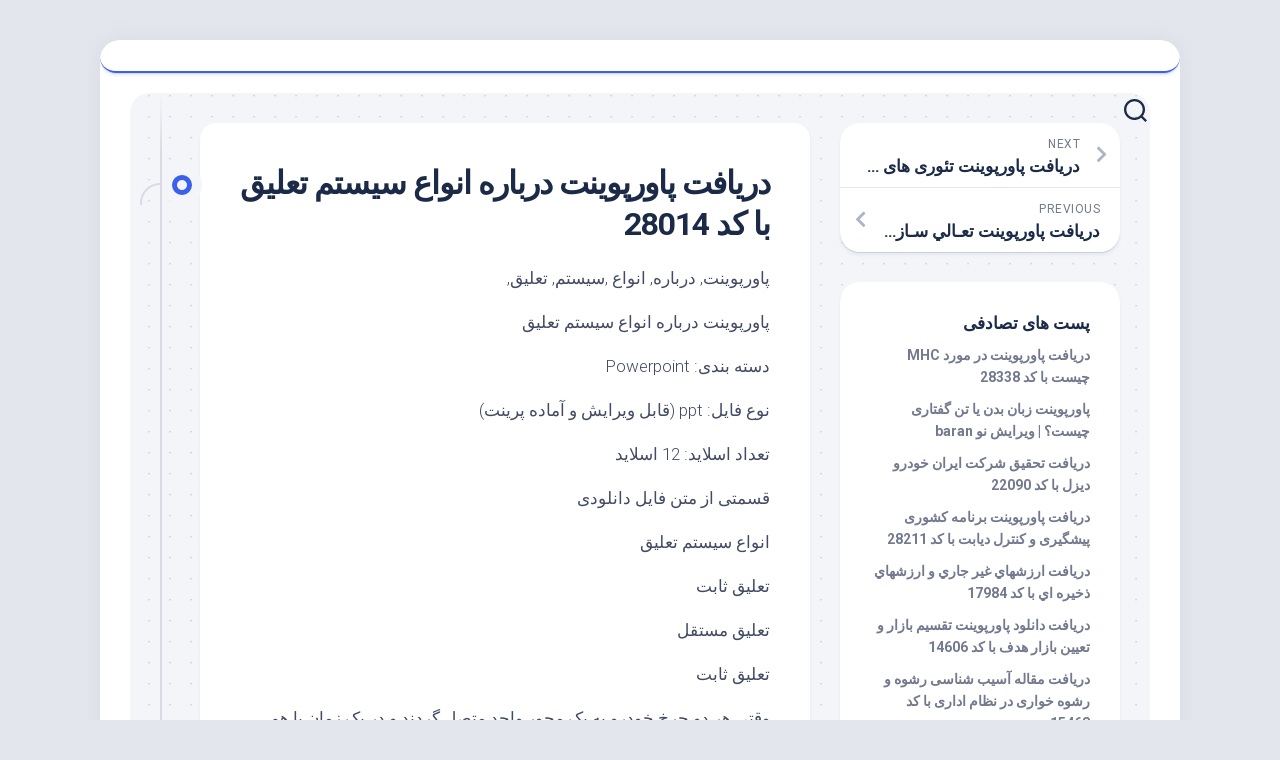

--- FILE ---
content_type: text/html; charset=UTF-8
request_url: https://baran.karwanlink.ir/%D8%AF%D8%B1%DB%8C%D8%A7%D9%81%D8%AA-%D9%BE%D8%A7%D9%88%D8%B1%D9%BE%D9%88%DB%8C%D9%86%D8%AA-%D8%AF%D8%B1%D8%A8%D8%A7%D8%B1%D9%87-%D8%A7%D9%86%D9%88%D8%A7%D8%B9-%D8%B3%DB%8C%D8%B3%D8%AA%D9%85-%D8%AA/2219/bar
body_size: 11589
content:
<!DOCTYPE html> 
<html class="no-js" dir="rtl" lang="fa-IR">

<head>
	<meta charset="UTF-8">
	<meta name="viewport" content="width=device-width, initial-scale=1.0">
	<link rel="profile" href="https://gmpg.org/xfn/11">
		<link rel="pingback" href="https://baran.karwanlink.ir/xmlrpc.php">
		
	<title>دریافت پاورپوینت درباره انواع سیستم تعلیق با کد 28014</title>
<meta name='robots' content='max-image-preview:large' />
<script>document.documentElement.className = document.documentElement.className.replace("no-js","js");</script>
<link rel='dns-prefetch' href='//fonts.googleapis.com' />
<link rel="alternate" type="application/rss+xml" title=" &raquo; خوراک" href="https://baran.karwanlink.ir/feed" />
<link rel="alternate" type="application/rss+xml" title=" &raquo; خوراک دیدگاه‌ها" href="https://baran.karwanlink.ir/comments/feed" />
<link rel="alternate" type="application/rss+xml" title=" &raquo; دریافت پاورپوینت درباره انواع سیستم تعلیق با کد 28014 خوراک دیدگاه‌ها" href="https://baran.karwanlink.ir/%d8%af%d8%b1%db%8c%d8%a7%d9%81%d8%aa-%d9%be%d8%a7%d9%88%d8%b1%d9%be%d9%88%db%8c%d9%86%d8%aa-%d8%af%d8%b1%d8%a8%d8%a7%d8%b1%d9%87-%d8%a7%d9%86%d9%88%d8%a7%d8%b9-%d8%b3%db%8c%d8%b3%d8%aa%d9%85-%d8%aa/2219/bar/feed" />
<link rel="alternate" title="oEmbed (JSON)" type="application/json+oembed" href="https://baran.karwanlink.ir/wp-json/oembed/1.0/embed?url=https%3A%2F%2Fbaran.karwanlink.ir%2F%25d8%25af%25d8%25b1%25db%258c%25d8%25a7%25d9%2581%25d8%25aa-%25d9%25be%25d8%25a7%25d9%2588%25d8%25b1%25d9%25be%25d9%2588%25db%258c%25d9%2586%25d8%25aa-%25d8%25af%25d8%25b1%25d8%25a8%25d8%25a7%25d8%25b1%25d9%2587-%25d8%25a7%25d9%2586%25d9%2588%25d8%25a7%25d8%25b9-%25d8%25b3%25db%258c%25d8%25b3%25d8%25aa%25d9%2585-%25d8%25aa%2F2219%2Fbar" />
<link rel="alternate" title="oEmbed (XML)" type="text/xml+oembed" href="https://baran.karwanlink.ir/wp-json/oembed/1.0/embed?url=https%3A%2F%2Fbaran.karwanlink.ir%2F%25d8%25af%25d8%25b1%25db%258c%25d8%25a7%25d9%2581%25d8%25aa-%25d9%25be%25d8%25a7%25d9%2588%25d8%25b1%25d9%25be%25d9%2588%25db%258c%25d9%2586%25d8%25aa-%25d8%25af%25d8%25b1%25d8%25a8%25d8%25a7%25d8%25b1%25d9%2587-%25d8%25a7%25d9%2586%25d9%2588%25d8%25a7%25d8%25b9-%25d8%25b3%25db%258c%25d8%25b3%25d8%25aa%25d9%2585-%25d8%25aa%2F2219%2Fbar&#038;format=xml" />
<style id='wp-img-auto-sizes-contain-inline-css' type='text/css'>
img:is([sizes=auto i],[sizes^="auto," i]){contain-intrinsic-size:3000px 1500px}
/*# sourceURL=wp-img-auto-sizes-contain-inline-css */
</style>
<style id='wp-emoji-styles-inline-css' type='text/css'>

	img.wp-smiley, img.emoji {
		display: inline !important;
		border: none !important;
		box-shadow: none !important;
		height: 1em !important;
		width: 1em !important;
		margin: 0 0.07em !important;
		vertical-align: -0.1em !important;
		background: none !important;
		padding: 0 !important;
	}
/*# sourceURL=wp-emoji-styles-inline-css */
</style>
<style id='wp-block-library-inline-css' type='text/css'>
:root{--wp-block-synced-color:#7a00df;--wp-block-synced-color--rgb:122,0,223;--wp-bound-block-color:var(--wp-block-synced-color);--wp-editor-canvas-background:#ddd;--wp-admin-theme-color:#007cba;--wp-admin-theme-color--rgb:0,124,186;--wp-admin-theme-color-darker-10:#006ba1;--wp-admin-theme-color-darker-10--rgb:0,107,160.5;--wp-admin-theme-color-darker-20:#005a87;--wp-admin-theme-color-darker-20--rgb:0,90,135;--wp-admin-border-width-focus:2px}@media (min-resolution:192dpi){:root{--wp-admin-border-width-focus:1.5px}}.wp-element-button{cursor:pointer}:root .has-very-light-gray-background-color{background-color:#eee}:root .has-very-dark-gray-background-color{background-color:#313131}:root .has-very-light-gray-color{color:#eee}:root .has-very-dark-gray-color{color:#313131}:root .has-vivid-green-cyan-to-vivid-cyan-blue-gradient-background{background:linear-gradient(135deg,#00d084,#0693e3)}:root .has-purple-crush-gradient-background{background:linear-gradient(135deg,#34e2e4,#4721fb 50%,#ab1dfe)}:root .has-hazy-dawn-gradient-background{background:linear-gradient(135deg,#faaca8,#dad0ec)}:root .has-subdued-olive-gradient-background{background:linear-gradient(135deg,#fafae1,#67a671)}:root .has-atomic-cream-gradient-background{background:linear-gradient(135deg,#fdd79a,#004a59)}:root .has-nightshade-gradient-background{background:linear-gradient(135deg,#330968,#31cdcf)}:root .has-midnight-gradient-background{background:linear-gradient(135deg,#020381,#2874fc)}:root{--wp--preset--font-size--normal:16px;--wp--preset--font-size--huge:42px}.has-regular-font-size{font-size:1em}.has-larger-font-size{font-size:2.625em}.has-normal-font-size{font-size:var(--wp--preset--font-size--normal)}.has-huge-font-size{font-size:var(--wp--preset--font-size--huge)}.has-text-align-center{text-align:center}.has-text-align-left{text-align:left}.has-text-align-right{text-align:right}.has-fit-text{white-space:nowrap!important}#end-resizable-editor-section{display:none}.aligncenter{clear:both}.items-justified-left{justify-content:flex-start}.items-justified-center{justify-content:center}.items-justified-right{justify-content:flex-end}.items-justified-space-between{justify-content:space-between}.screen-reader-text{border:0;clip-path:inset(50%);height:1px;margin:-1px;overflow:hidden;padding:0;position:absolute;width:1px;word-wrap:normal!important}.screen-reader-text:focus{background-color:#ddd;clip-path:none;color:#444;display:block;font-size:1em;height:auto;left:5px;line-height:normal;padding:15px 23px 14px;text-decoration:none;top:5px;width:auto;z-index:100000}html :where(.has-border-color){border-style:solid}html :where([style*=border-top-color]){border-top-style:solid}html :where([style*=border-right-color]){border-right-style:solid}html :where([style*=border-bottom-color]){border-bottom-style:solid}html :where([style*=border-left-color]){border-left-style:solid}html :where([style*=border-width]){border-style:solid}html :where([style*=border-top-width]){border-top-style:solid}html :where([style*=border-right-width]){border-right-style:solid}html :where([style*=border-bottom-width]){border-bottom-style:solid}html :where([style*=border-left-width]){border-left-style:solid}html :where(img[class*=wp-image-]){height:auto;max-width:100%}:where(figure){margin:0 0 1em}html :where(.is-position-sticky){--wp-admin--admin-bar--position-offset:var(--wp-admin--admin-bar--height,0px)}@media screen and (max-width:600px){html :where(.is-position-sticky){--wp-admin--admin-bar--position-offset:0px}}

/*# sourceURL=wp-block-library-inline-css */
</style><style id='global-styles-inline-css' type='text/css'>
:root{--wp--preset--aspect-ratio--square: 1;--wp--preset--aspect-ratio--4-3: 4/3;--wp--preset--aspect-ratio--3-4: 3/4;--wp--preset--aspect-ratio--3-2: 3/2;--wp--preset--aspect-ratio--2-3: 2/3;--wp--preset--aspect-ratio--16-9: 16/9;--wp--preset--aspect-ratio--9-16: 9/16;--wp--preset--color--black: #000000;--wp--preset--color--cyan-bluish-gray: #abb8c3;--wp--preset--color--white: #ffffff;--wp--preset--color--pale-pink: #f78da7;--wp--preset--color--vivid-red: #cf2e2e;--wp--preset--color--luminous-vivid-orange: #ff6900;--wp--preset--color--luminous-vivid-amber: #fcb900;--wp--preset--color--light-green-cyan: #7bdcb5;--wp--preset--color--vivid-green-cyan: #00d084;--wp--preset--color--pale-cyan-blue: #8ed1fc;--wp--preset--color--vivid-cyan-blue: #0693e3;--wp--preset--color--vivid-purple: #9b51e0;--wp--preset--gradient--vivid-cyan-blue-to-vivid-purple: linear-gradient(135deg,rgb(6,147,227) 0%,rgb(155,81,224) 100%);--wp--preset--gradient--light-green-cyan-to-vivid-green-cyan: linear-gradient(135deg,rgb(122,220,180) 0%,rgb(0,208,130) 100%);--wp--preset--gradient--luminous-vivid-amber-to-luminous-vivid-orange: linear-gradient(135deg,rgb(252,185,0) 0%,rgb(255,105,0) 100%);--wp--preset--gradient--luminous-vivid-orange-to-vivid-red: linear-gradient(135deg,rgb(255,105,0) 0%,rgb(207,46,46) 100%);--wp--preset--gradient--very-light-gray-to-cyan-bluish-gray: linear-gradient(135deg,rgb(238,238,238) 0%,rgb(169,184,195) 100%);--wp--preset--gradient--cool-to-warm-spectrum: linear-gradient(135deg,rgb(74,234,220) 0%,rgb(151,120,209) 20%,rgb(207,42,186) 40%,rgb(238,44,130) 60%,rgb(251,105,98) 80%,rgb(254,248,76) 100%);--wp--preset--gradient--blush-light-purple: linear-gradient(135deg,rgb(255,206,236) 0%,rgb(152,150,240) 100%);--wp--preset--gradient--blush-bordeaux: linear-gradient(135deg,rgb(254,205,165) 0%,rgb(254,45,45) 50%,rgb(107,0,62) 100%);--wp--preset--gradient--luminous-dusk: linear-gradient(135deg,rgb(255,203,112) 0%,rgb(199,81,192) 50%,rgb(65,88,208) 100%);--wp--preset--gradient--pale-ocean: linear-gradient(135deg,rgb(255,245,203) 0%,rgb(182,227,212) 50%,rgb(51,167,181) 100%);--wp--preset--gradient--electric-grass: linear-gradient(135deg,rgb(202,248,128) 0%,rgb(113,206,126) 100%);--wp--preset--gradient--midnight: linear-gradient(135deg,rgb(2,3,129) 0%,rgb(40,116,252) 100%);--wp--preset--font-size--small: 13px;--wp--preset--font-size--medium: 20px;--wp--preset--font-size--large: 36px;--wp--preset--font-size--x-large: 42px;--wp--preset--spacing--20: 0.44rem;--wp--preset--spacing--30: 0.67rem;--wp--preset--spacing--40: 1rem;--wp--preset--spacing--50: 1.5rem;--wp--preset--spacing--60: 2.25rem;--wp--preset--spacing--70: 3.38rem;--wp--preset--spacing--80: 5.06rem;--wp--preset--shadow--natural: 6px 6px 9px rgba(0, 0, 0, 0.2);--wp--preset--shadow--deep: 12px 12px 50px rgba(0, 0, 0, 0.4);--wp--preset--shadow--sharp: 6px 6px 0px rgba(0, 0, 0, 0.2);--wp--preset--shadow--outlined: 6px 6px 0px -3px rgb(255, 255, 255), 6px 6px rgb(0, 0, 0);--wp--preset--shadow--crisp: 6px 6px 0px rgb(0, 0, 0);}:where(.is-layout-flex){gap: 0.5em;}:where(.is-layout-grid){gap: 0.5em;}body .is-layout-flex{display: flex;}.is-layout-flex{flex-wrap: wrap;align-items: center;}.is-layout-flex > :is(*, div){margin: 0;}body .is-layout-grid{display: grid;}.is-layout-grid > :is(*, div){margin: 0;}:where(.wp-block-columns.is-layout-flex){gap: 2em;}:where(.wp-block-columns.is-layout-grid){gap: 2em;}:where(.wp-block-post-template.is-layout-flex){gap: 1.25em;}:where(.wp-block-post-template.is-layout-grid){gap: 1.25em;}.has-black-color{color: var(--wp--preset--color--black) !important;}.has-cyan-bluish-gray-color{color: var(--wp--preset--color--cyan-bluish-gray) !important;}.has-white-color{color: var(--wp--preset--color--white) !important;}.has-pale-pink-color{color: var(--wp--preset--color--pale-pink) !important;}.has-vivid-red-color{color: var(--wp--preset--color--vivid-red) !important;}.has-luminous-vivid-orange-color{color: var(--wp--preset--color--luminous-vivid-orange) !important;}.has-luminous-vivid-amber-color{color: var(--wp--preset--color--luminous-vivid-amber) !important;}.has-light-green-cyan-color{color: var(--wp--preset--color--light-green-cyan) !important;}.has-vivid-green-cyan-color{color: var(--wp--preset--color--vivid-green-cyan) !important;}.has-pale-cyan-blue-color{color: var(--wp--preset--color--pale-cyan-blue) !important;}.has-vivid-cyan-blue-color{color: var(--wp--preset--color--vivid-cyan-blue) !important;}.has-vivid-purple-color{color: var(--wp--preset--color--vivid-purple) !important;}.has-black-background-color{background-color: var(--wp--preset--color--black) !important;}.has-cyan-bluish-gray-background-color{background-color: var(--wp--preset--color--cyan-bluish-gray) !important;}.has-white-background-color{background-color: var(--wp--preset--color--white) !important;}.has-pale-pink-background-color{background-color: var(--wp--preset--color--pale-pink) !important;}.has-vivid-red-background-color{background-color: var(--wp--preset--color--vivid-red) !important;}.has-luminous-vivid-orange-background-color{background-color: var(--wp--preset--color--luminous-vivid-orange) !important;}.has-luminous-vivid-amber-background-color{background-color: var(--wp--preset--color--luminous-vivid-amber) !important;}.has-light-green-cyan-background-color{background-color: var(--wp--preset--color--light-green-cyan) !important;}.has-vivid-green-cyan-background-color{background-color: var(--wp--preset--color--vivid-green-cyan) !important;}.has-pale-cyan-blue-background-color{background-color: var(--wp--preset--color--pale-cyan-blue) !important;}.has-vivid-cyan-blue-background-color{background-color: var(--wp--preset--color--vivid-cyan-blue) !important;}.has-vivid-purple-background-color{background-color: var(--wp--preset--color--vivid-purple) !important;}.has-black-border-color{border-color: var(--wp--preset--color--black) !important;}.has-cyan-bluish-gray-border-color{border-color: var(--wp--preset--color--cyan-bluish-gray) !important;}.has-white-border-color{border-color: var(--wp--preset--color--white) !important;}.has-pale-pink-border-color{border-color: var(--wp--preset--color--pale-pink) !important;}.has-vivid-red-border-color{border-color: var(--wp--preset--color--vivid-red) !important;}.has-luminous-vivid-orange-border-color{border-color: var(--wp--preset--color--luminous-vivid-orange) !important;}.has-luminous-vivid-amber-border-color{border-color: var(--wp--preset--color--luminous-vivid-amber) !important;}.has-light-green-cyan-border-color{border-color: var(--wp--preset--color--light-green-cyan) !important;}.has-vivid-green-cyan-border-color{border-color: var(--wp--preset--color--vivid-green-cyan) !important;}.has-pale-cyan-blue-border-color{border-color: var(--wp--preset--color--pale-cyan-blue) !important;}.has-vivid-cyan-blue-border-color{border-color: var(--wp--preset--color--vivid-cyan-blue) !important;}.has-vivid-purple-border-color{border-color: var(--wp--preset--color--vivid-purple) !important;}.has-vivid-cyan-blue-to-vivid-purple-gradient-background{background: var(--wp--preset--gradient--vivid-cyan-blue-to-vivid-purple) !important;}.has-light-green-cyan-to-vivid-green-cyan-gradient-background{background: var(--wp--preset--gradient--light-green-cyan-to-vivid-green-cyan) !important;}.has-luminous-vivid-amber-to-luminous-vivid-orange-gradient-background{background: var(--wp--preset--gradient--luminous-vivid-amber-to-luminous-vivid-orange) !important;}.has-luminous-vivid-orange-to-vivid-red-gradient-background{background: var(--wp--preset--gradient--luminous-vivid-orange-to-vivid-red) !important;}.has-very-light-gray-to-cyan-bluish-gray-gradient-background{background: var(--wp--preset--gradient--very-light-gray-to-cyan-bluish-gray) !important;}.has-cool-to-warm-spectrum-gradient-background{background: var(--wp--preset--gradient--cool-to-warm-spectrum) !important;}.has-blush-light-purple-gradient-background{background: var(--wp--preset--gradient--blush-light-purple) !important;}.has-blush-bordeaux-gradient-background{background: var(--wp--preset--gradient--blush-bordeaux) !important;}.has-luminous-dusk-gradient-background{background: var(--wp--preset--gradient--luminous-dusk) !important;}.has-pale-ocean-gradient-background{background: var(--wp--preset--gradient--pale-ocean) !important;}.has-electric-grass-gradient-background{background: var(--wp--preset--gradient--electric-grass) !important;}.has-midnight-gradient-background{background: var(--wp--preset--gradient--midnight) !important;}.has-small-font-size{font-size: var(--wp--preset--font-size--small) !important;}.has-medium-font-size{font-size: var(--wp--preset--font-size--medium) !important;}.has-large-font-size{font-size: var(--wp--preset--font-size--large) !important;}.has-x-large-font-size{font-size: var(--wp--preset--font-size--x-large) !important;}
/*# sourceURL=global-styles-inline-css */
</style>

<style id='classic-theme-styles-inline-css' type='text/css'>
/*! This file is auto-generated */
.wp-block-button__link{color:#fff;background-color:#32373c;border-radius:9999px;box-shadow:none;text-decoration:none;padding:calc(.667em + 2px) calc(1.333em + 2px);font-size:1.125em}.wp-block-file__button{background:#32373c;color:#fff;text-decoration:none}
/*# sourceURL=/wp-includes/css/classic-themes.min.css */
</style>
<link rel='stylesheet' id='blogstream-style-css' href='https://baran.karwanlink.ir/wp-content/themes/blogstream/style.css?ver=6.9' type='text/css' media='all' />
<style id='blogstream-style-inline-css' type='text/css'>
body { font-family: "Roboto", Arial, sans-serif; }

/*# sourceURL=blogstream-style-inline-css */
</style>
<link rel='stylesheet' id='blogstream-responsive-css' href='https://baran.karwanlink.ir/wp-content/themes/blogstream/responsive.css?ver=6.9' type='text/css' media='all' />
<link rel='stylesheet' id='blogstream-font-awesome-css' href='https://baran.karwanlink.ir/wp-content/themes/blogstream/fonts/all.min.css?ver=6.9' type='text/css' media='all' />
<link rel='stylesheet' id='roboto-css' href='//fonts.googleapis.com/css?family=Roboto%3A400%2C300italic%2C300%2C400italic%2C700&#038;subset=latin%2Clatin-ext&#038;ver=6.9' type='text/css' media='all' />
<link rel='stylesheet' id='arpw-style-css' href='https://baran.karwanlink.ir/wp-content/plugins/advanced-random-posts-widget/assets/css/arpw-frontend.css?ver=6.9' type='text/css' media='all' />
<script type="text/javascript" src="https://baran.karwanlink.ir/wp-includes/js/jquery/jquery.min.js?ver=3.7.1" id="jquery-core-js"></script>
<script type="text/javascript" src="https://baran.karwanlink.ir/wp-includes/js/jquery/jquery-migrate.min.js?ver=3.4.1" id="jquery-migrate-js"></script>
<script type="text/javascript" src="https://baran.karwanlink.ir/wp-content/themes/blogstream/js/slick.min.js?ver=6.9" id="blogstream-slick-js"></script>
<link rel="https://api.w.org/" href="https://baran.karwanlink.ir/wp-json/" /><link rel="alternate" title="JSON" type="application/json" href="https://baran.karwanlink.ir/wp-json/wp/v2/posts/2219" /><link rel="EditURI" type="application/rsd+xml" title="RSD" href="https://baran.karwanlink.ir/xmlrpc.php?rsd" />
<meta name="generator" content="WordPress 6.9" />
<link rel="canonical" href="https://baran.karwanlink.ir/%d8%af%d8%b1%db%8c%d8%a7%d9%81%d8%aa-%d9%be%d8%a7%d9%88%d8%b1%d9%be%d9%88%db%8c%d9%86%d8%aa-%d8%af%d8%b1%d8%a8%d8%a7%d8%b1%d9%87-%d8%a7%d9%86%d9%88%d8%a7%d8%b9-%d8%b3%db%8c%d8%b3%d8%aa%d9%85-%d8%aa/2219/bar" />
<link rel='shortlink' href='https://baran.karwanlink.ir/?p=2219' />
<style id="kirki-inline-styles"></style></head>

<body class="rtl wp-singular post-template-default single single-post postid-2219 single-format-standard wp-theme-blogstream col-2cl full-width logged-out">


<a class="skip-link screen-reader-text" href="#page">Skip to content</a>

<div id="wrapper">

	<div id="header-sticky">
		<header id="header" class="hide-on-scroll-down nav-menu-dropdown-left">

			<div class="pad group">

				<p class="site-title"><a href="https://baran.karwanlink.ir/" rel="home"></a></p>
									<p class="site-description"></p>
								
																	
			</div>
			
		</header><!--/#header-->
	</div><!--/#header-sticky-->

	<div id="header-bottom" class="group">
	
				
				
					<div class="search-trap-focus">
				<button class="toggle-search" data-target=".search-trap-focus">
					<svg class="svg-icon" id="svg-search" aria-hidden="true" role="img" focusable="false" xmlns="http://www.w3.org/2000/svg" width="23" height="23" viewBox="0 0 23 23"><path d="M38.710696,48.0601792 L43,52.3494831 L41.3494831,54 L37.0601792,49.710696 C35.2632422,51.1481185 32.9839107,52.0076499 30.5038249,52.0076499 C24.7027226,52.0076499 20,47.3049272 20,41.5038249 C20,35.7027226 24.7027226,31 30.5038249,31 C36.3049272,31 41.0076499,35.7027226 41.0076499,41.5038249 C41.0076499,43.9839107 40.1481185,46.2632422 38.710696,48.0601792 Z M36.3875844,47.1716785 C37.8030221,45.7026647 38.6734666,43.7048964 38.6734666,41.5038249 C38.6734666,36.9918565 35.0157934,33.3341833 30.5038249,33.3341833 C25.9918565,33.3341833 22.3341833,36.9918565 22.3341833,41.5038249 C22.3341833,46.0157934 25.9918565,49.6734666 30.5038249,49.6734666 C32.7048964,49.6734666 34.7026647,48.8030221 36.1716785,47.3875844 C36.2023931,47.347638 36.2360451,47.3092237 36.2726343,47.2726343 C36.3092237,47.2360451 36.347638,47.2023931 36.3875844,47.1716785 Z" transform="translate(-20 -31)"></path></svg>
					<svg class="svg-icon" id="svg-close" aria-hidden="true" role="img" focusable="false" xmlns="http://www.w3.org/2000/svg" width="23" height="23" viewBox="0 0 16 16"><polygon fill="" fill-rule="evenodd" points="6.852 7.649 .399 1.195 1.445 .149 7.899 6.602 14.352 .149 15.399 1.195 8.945 7.649 15.399 14.102 14.352 15.149 7.899 8.695 1.445 15.149 .399 14.102"></polygon></svg>
				</button>
				<div class="search-expand">
					<div class="search-expand-inner">
						<form method="get" class="searchform themeform" action="https://baran.karwanlink.ir/">
	<div>
		<input type="text" class="search" name="s" onblur="if(this.value=='')this.value='To search type and hit enter';" onfocus="if(this.value=='To search type and hit enter')this.value='';" value="To search type and hit enter" />
	</div>
</form>					</div>
				</div>
			</div>
				
	</div><!--/#header-bottom-->

	<div id="wrapper-inner">

				
		<div class="container" id="page">
			<div class="container-inner">			
				<div class="main">
					<div class="main-inner group">

<div class="content">
	
	<div class="entry-wrap">
	
			<article id="post-2219" class="wrap-entry-line post-2219 post type-post status-publish format-standard hentry category-143 tag-6400 tag-54 tag-8142 tag-6281 tag-704">	
			
			<div class="entry-line">
				<div class="entry-line-inner">
					<div class="entry-line-bullet">
						<div class="entry-line-bullet-inner"></div>
					</div>
				</div>
			</div>
			
			<div class="post-wrapper entry-line-entry group">
				<header class="entry-header group">
					<h1 class="entry-title">دریافت پاورپوینت درباره انواع سیستم تعلیق با کد 28014</h1>
				</header>
				<div class="entry-media">
																				</div>
				<div class="entry-content">
					<div class="entry themeform">	
						<p>پاورپوینت, درباره, انواع ,سیستم, تعلیق,</p>
<p>پاورپوینت درباره انواع سیستم تعلیق</p>
<p>دسته بندی: Powerpoint</p>
<p>نوع فایل: ppt (قابل ويرايش و آماده پرينت)</p>
<p>تعداد اسلاید: 12 اسلاید</p>
<p> قسمتی از متن فایل دانلودی</p>
<p>انواع سیستم تعلیق</p>
<p>تعلیق ثابت</p>
<p>تعلیق مستقل</p>
<p>تعلیق ثابت</p>
<p>وقتی هر دو چرخ خودرو به یک محور واحد متصل گردند و در یک زمان با هم نوسان کنند ، تعلیق را (( ثابت )) گویند .</p>
<p>مزایای سیستم تعلیق ثابت<br />(aقیمت تمام شده تعلیق ، ارزان است .<br />(bاستحکام محور زیاد بوده در خودرو های سنگین به کار گرفته می شود .<br />(cزوایای چرخ ها ثابت است و لاستیک سایی در آن ها چندان زیاد نیست .<br />(dتعلیق ، نیروهای جانبی وارد بر چرخ ها را جذب می کند ؛ در نتیجه نیاز به اهرم های تعادل نیست .<br />(eدر جاده کم اصطکاک ، تعادل فرمان خودرو به خوبی حفظ می شود .</p>
<p>معایب سیستم تعلیق ثابت</p>
<p>در صورت قرار گرفتن یک چرخ روی مانع ، بدنه کاملاً منحرف شده روی چرخ دیگر هم تأثیر می گذارد .</p>
<p>به علت سنگینی قسمت فنر بندی نشده ، نیاز به فنربندی نیرومندی در محور نیست ؛ بنابراین سیستم فنربندی ، سخت و انعطاف ناپذیر است .</p>
<p>مزایای سیستم تعلیق مستقل<br />Øبه علت تماس بهتر چرخ های جلو با جاده ، هدایت وکنترل خودرو بهتر انجام می شود .<br />Øنیروهای وارد شده به چرخ ها به وسیله سیستم تعلیق جذب شده از انتقال آن به شاسی جلوگیری می شود .<br />Øنوسان هر چرخ به چرخ دیگر و شاسی انتقال نمی یابد ؛ بنابراین ، آسایش سرنشینان بیشتر می شود .<br />Øوزن محور به وسیله شاسی جذب می شود ؛ بنابراین ، دیفرانسیل و قطعات سنگین در شمار قطعات فنربندی شده هستند و می توان فنر نرمی برای تعلیق انتخاب کرد .<br />Øدر هنگام شتاب گیری و پیچیدن خودرو ، چرخ ها سطح اتکای بیشتری به دست اورده ایمنی آن ها افزایش می یابد .</p>
<p>معایب سیستم تعلیق مستقل<br />qدر اثر ارتعاش زیاد چرخ ها که به انعطاف و نرمی آن ها مربوط می شود ؛ تغییرات زاویه ای چرخ ها زیاد می گردد و لاستیک سایی افزایش می یابد .<br />qمخارج تعمیر ، نگه داری و تولید تعلیق مستقل ، زیاد است .</p>
<h2 style="text-align: center;"><span style="color: #ff00ff;"><a style="color: #ff00ff;" href="https://filesana.ir/product/28014/پاورپوینت-درباره-انواع-سیستم-تعلیق/8118" target="_blank" rel="nofollow"><strong>دانلود فایل</strong></a></span></h2>
												<div class="clear"></div>
						<p class="post-tags"><span>Tags:</span> <a href="https://baran.karwanlink.ir/tag/%d8%a7%d9%86%d9%88%d8%a7%d8%b9" rel="tag">انواع</a><a href="https://baran.karwanlink.ir/tag/%d9%be%d8%a7%d9%88%d8%b1%d9%be%d9%88%db%8c%d9%86%d8%aa" rel="tag">پاورپوینت</a><a href="https://baran.karwanlink.ir/tag/%d8%aa%d8%b9%d9%84%db%8c%d9%82" rel="tag">تعلیق</a><a href="https://baran.karwanlink.ir/tag/%d8%af%d8%b1%d8%a8%d8%a7%d8%b1%d9%87" rel="tag">درباره</a><a href="https://baran.karwanlink.ir/tag/%d8%b3%db%8c%d8%b3%d8%aa%d9%85" rel="tag">سیستم</a></p>												
					</div><!--/.entry-->
				</div>
				
			</div>
			
			<div class="entry-meta group">
				<div class="entry-meta-inner">
					<span class="posted-on">فوریه 3, 2022</span>
					<span class="byline">by <span class="author"><a href="https://baran.karwanlink.ir/author/baran" title="ارسال شده توسط baran" rel="author">baran</a></span></span>
					<span class="entry-category"><a href="https://baran.karwanlink.ir/category/%da%af%d9%88%d9%86%d8%a7%da%af%d9%88%d9%86" rel="category tag">گوناگون</a></span>
											<a class="entry-comments" href="https://baran.karwanlink.ir/%d8%af%d8%b1%db%8c%d8%a7%d9%81%d8%aa-%d9%be%d8%a7%d9%88%d8%b1%d9%be%d9%88%db%8c%d9%86%d8%aa-%d8%af%d8%b1%d8%a8%d8%a7%d8%b1%d9%87-%d8%a7%d9%86%d9%88%d8%a7%d8%b9-%d8%b3%db%8c%d8%b3%d8%aa%d9%85-%d8%aa/2219/bar#respond"><i class="fas fa-comment"></i><span>0</span></a>
									</div>
			</div>
			
			<div class="post-wrapper entry-line-entry group">
				<div class="entry-footer group">

										
					
										
					
<div id="comments" class="themeform">
	
	
					<!-- comments open, no comments -->
			
		
		<div id="respond" class="comment-respond">
		<h3 id="reply-title" class="comment-reply-title">دیدگاهتان را بنویسید <small><a rel="nofollow" id="cancel-comment-reply-link" href="/%D8%AF%D8%B1%DB%8C%D8%A7%D9%81%D8%AA-%D9%BE%D8%A7%D9%88%D8%B1%D9%BE%D9%88%DB%8C%D9%86%D8%AA-%D8%AF%D8%B1%D8%A8%D8%A7%D8%B1%D9%87-%D8%A7%D9%86%D9%88%D8%A7%D8%B9-%D8%B3%DB%8C%D8%B3%D8%AA%D9%85-%D8%AA/2219/bar#respond" style="display:none;">لغو پاسخ</a></small></h3><form action="https://baran.karwanlink.ir/wp-comments-post.php" method="post" id="commentform" class="comment-form"><p class="comment-notes"><span id="email-notes">نشانی ایمیل شما منتشر نخواهد شد.</span> <span class="required-field-message">بخش‌های موردنیاز علامت‌گذاری شده‌اند <span class="required">*</span></span></p><p class="comment-form-comment"><label for="comment">دیدگاه <span class="required">*</span></label> <textarea id="comment" name="comment" cols="45" rows="8" maxlength="65525" required="required"></textarea></p><p class="comment-form-author"><label for="author">نام <span class="required">*</span></label> <input id="author" name="author" type="text" value="" size="30" maxlength="245" autocomplete="name" required="required" /></p>
<p class="comment-form-email"><label for="email">ایمیل <span class="required">*</span></label> <input id="email" name="email" type="text" value="" size="30" maxlength="100" aria-describedby="email-notes" autocomplete="email" required="required" /></p>
<p class="comment-form-url"><label for="url">وب‌ سایت</label> <input id="url" name="url" type="text" value="" size="30" maxlength="200" autocomplete="url" /></p>
<p class="comment-form-cookies-consent"><input id="wp-comment-cookies-consent" name="wp-comment-cookies-consent" type="checkbox" value="yes" /> <label for="wp-comment-cookies-consent">ذخیره نام، ایمیل و وبسایت من در مرورگر برای زمانی که دوباره دیدگاهی می‌نویسم.</label></p>
<p class="form-submit"><input name="submit" type="submit" id="submit" class="submit" value="فرستادن دیدگاه" /> <input type='hidden' name='comment_post_ID' value='2219' id='comment_post_ID' />
<input type='hidden' name='comment_parent' id='comment_parent' value='0' />
</p></form>	</div><!-- #respond -->
	
</div><!--/#comments-->					
				</div>
			</div>

		</article><!--/.post-->
		
	</div>
	
</div><!--/.content-->


	<div class="sidebar s1">

		<div class="sidebar-content">
		
						
				<ul class="post-nav group">
		<li class="next"><a href="https://baran.karwanlink.ir/%d8%af%d8%b1%db%8c%d8%a7%d9%81%d8%aa-%d9%be%d8%a7%d9%88%d8%b1%d9%be%d9%88%db%8c%d9%86%d8%aa-%d8%aa%d8%a6%d9%88%d8%b1%db%8c-%d9%87%d8%a7%db%8c-%d9%85%d8%af%db%8c%d8%b1%db%8c%d8%aa-%d9%be%db%8c%d8%b4/2220/bar" rel="next"><i class="fas fa-chevron-right"></i><strong>Next</strong> <span>دریافت پاورپوینت تئوری های مدیریت پیشرفته با کد 28013</span></a></li>
		<li class="previous"><a href="https://baran.karwanlink.ir/%d8%af%d8%b1%db%8c%d8%a7%d9%81%d8%aa-%d9%be%d8%a7%d9%88%d8%b1%d9%be%d9%88%db%8c%d9%86%d8%aa-%d8%aa%d8%b9%d9%80%d8%a7%d9%84%d9%8a-%d8%b3%d9%80%d8%a7%d8%b2%d9%85%d9%80%d8%a7%d9%86-%d8%a8%d8%a7-%da%a9/2218/bar" rel="prev"><i class="fas fa-chevron-left"></i><strong>Previous</strong> <span>دریافت پاورپوینت تعـالي سـازمـان با کد 28015</span></a></li>
	</ul>

			<div id="arpw-widget-3" class="widget arpw-widget-random"><h3 class="group"><span>پست های تصادفی</span></h3><div class="arpw-random-post "><ul class="arpw-ul"><li class="arpw-li arpw-clearfix"><a class="arpw-title" href="https://baran.karwanlink.ir/%d8%af%d8%b1%db%8c%d8%a7%d9%81%d8%aa-%d9%be%d8%a7%d9%88%d8%b1%d9%be%d9%88%db%8c%d9%86%d8%aa-%d8%af%d8%b1-%d9%85%d9%88%d8%b1%d8%af-mhc-%da%86%db%8c%d8%b3%d8%aa-%d8%a8%d8%a7-%da%a9%d8%af-28338/1899/bar" rel="bookmark">دریافت پاورپوینت در مورد MHC چیست با کد 28338</a></li><li class="arpw-li arpw-clearfix"><a class="arpw-title" href="https://baran.karwanlink.ir/%d9%be%d8%a7%d9%88%d8%b1%d9%be%d9%88%db%8c%d9%86%d8%aa-%d8%b2%d8%a8%d8%a7%d9%86-%d8%a8%d8%af%d9%86-%db%8c%d8%a7-%d8%aa%d9%86-%da%af%d9%81%d8%aa%d8%a7%d8%b1%db%8c-%da%86%db%8c%d8%b3%d8%aa%d8%9f/14152/bar" rel="bookmark">پاورپوینت زبان بدن یا تن گفتاری چیست؟ | ویرایش نو baran</a></li><li class="arpw-li arpw-clearfix"><a class="arpw-title" href="https://baran.karwanlink.ir/%d8%af%d8%b1%db%8c%d8%a7%d9%81%d8%aa-%d8%aa%d8%ad%d9%82%db%8c%d9%82-%d8%b4%d8%b1%d9%83%d8%aa-%d8%a7%d9%8a%d8%b1%d8%a7%d9%86-%d8%ae%d9%88%d8%af%d8%b1%d9%88-%d8%af%d9%8a%d8%b2%d9%84-%d8%a8%d8%a7-%da%a9/5950/bar" rel="bookmark">دریافت تحقیق شركت ايران خودرو ديزل با کد 22090</a></li><li class="arpw-li arpw-clearfix"><a class="arpw-title" href="https://baran.karwanlink.ir/%d8%af%d8%b1%db%8c%d8%a7%d9%81%d8%aa-%d9%be%d8%a7%d9%88%d8%b1%d9%be%d9%88%db%8c%d9%86%d8%aa-%d8%a8%d8%b1%d9%86%d8%a7%d9%85%d9%87-%da%a9%d8%b4%d9%88%d8%b1%db%8c-%d9%be%db%8c%d8%b4%da%af%db%8c%d8%b1/2026/bar" rel="bookmark">دریافت پاورپوینت برنامه کشوری پیشگیری و کنترل دیابت با کد 28211</a></li><li class="arpw-li arpw-clearfix"><a class="arpw-title" href="https://baran.karwanlink.ir/%d8%af%d8%b1%db%8c%d8%a7%d9%81%d8%aa-%d8%a7%d8%b1%d8%b2%d8%b4%d9%87%d8%a7%d9%8a-%d8%ba%d9%8a%d8%b1-%d8%ac%d8%a7%d8%b1%d9%8a-%d9%88-%d8%a7%d8%b1%d8%b2%d8%b4%d9%87%d8%a7%d9%8a-%d8%b0%d8%ae%d9%8a%d8%b1/8287/bar" rel="bookmark">دریافت ارزشهاي غير جاري و ارزشهاي ذخيره اي با کد 17984</a></li><li class="arpw-li arpw-clearfix"><a class="arpw-title" href="https://baran.karwanlink.ir/%d8%af%d8%b1%db%8c%d8%a7%d9%81%d8%aa-%d8%af%d8%a7%d9%86%d9%84%d9%88%d8%af-%d9%be%d8%a7%d9%88%d8%b1%d9%be%d9%88%db%8c%d9%86%d8%aa-%d8%aa%d9%82%d8%b3%db%8c%d9%85-%d8%a8%d8%a7%d8%b2%d8%a7%d8%b1-%d9%88-2/9433/bar" rel="bookmark">دریافت دانلود پاورپوینت تقسیم بازار و تعیین بازار هدف با کد 14606</a></li><li class="arpw-li arpw-clearfix"><a class="arpw-title" href="https://baran.karwanlink.ir/%d8%af%d8%b1%db%8c%d8%a7%d9%81%d8%aa-%d9%85%d9%82%d8%a7%d9%84%d9%87-%d8%a2%d8%b3%db%8c%d8%a8-%d8%b4%d9%86%d8%a7%d8%b3%db%8c-%d8%b1%d8%b4%d9%88%d9%87-%d9%88-%d8%b1%d8%b4%d9%88%d9%87-%d8%ae%d9%88%d8%a7/8963/bar" rel="bookmark">دریافت مقاله آسیب شناسی رشوه و رشوه خواری در نظام اداری با کد 15468</a></li><li class="arpw-li arpw-clearfix"><a class="arpw-title" href="https://baran.karwanlink.ir/%d8%af%d8%b1%db%8c%d8%a7%d9%81%d8%aa-%d9%be%d8%a7%d9%88%d8%b1%d9%be%d9%88%db%8c%d9%86%d8%aa-%d8%b4%d9%87%d8%b1%d8%b3%d8%a7%d8%b2%db%8c-%d8%a7%d8%b1%d8%b2%d8%b4%da%af%d8%b1%d8%a7-%d9%88-%d8%ac/4209/bar" rel="bookmark">دریافت پاورپوینت شهرسازی ارزش‌گرا و جايگاه سيما و منظر شهری با کد 23943</a></li><li class="arpw-li arpw-clearfix"><a class="arpw-title" href="https://baran.karwanlink.ir/%d8%af%d8%b1%db%8c%d8%a7%d9%81%d8%aa-%d9%be%d8%a7%d9%88%d8%b1%d9%be%d9%88%db%8c%d9%86%d8%aa-%d9%81%d8%b5%d9%84-%d9%87%d9%81%d8%aa%d9%85-%da%a9%d8%aa%d8%a7%d8%a8-%d8%b1%d9%88%d8%a7%d9%86-%d8%b4%d9%86-4/3475/bar" rel="bookmark">دریافت پاورپوینت فصل هفتم کتاب روان شناسی در قرآن (روانشناسی اجتماعی، مفاهیم) نوشته محمد کاویانی با کد 26687</a></li><li class="arpw-li arpw-clearfix"><a class="arpw-title" href="https://baran.karwanlink.ir/%d8%af%d8%b1%db%8c%d8%a7%d9%81%d8%aa-%d9%be%d8%a7%d9%88%d8%b1%d9%be%d9%88%db%8c%d9%86%d8%aa-%d9%81%d8%b5%d9%84-%d8%b3%db%8c%d8%b2%d8%af%d9%87%d9%85-%da%a9%d8%aa%d8%a7%d8%a8-%d9%85%d9%82%d8%af%d9%85/90/bar" rel="bookmark">دریافت پاورپوینت فصل سیزدهم کتاب مقدمه ای بر نظریه های یادگیری (آلبرت بندورا) نوشته میتو اچ السون با کد 31434</a></li><li class="arpw-li arpw-clearfix"><a class="arpw-title" href="https://baran.karwanlink.ir/%d9%be%d8%a7%d9%88%d8%b1%d9%be%d9%88%db%8c%d9%86%d8%aa-%d9%82%d8%a7%d8%b7%d8%b9%db%8c%d8%aa-%d9%88-%d8%ac%d8%b1%d8%a7%d8%aa-%d9%88%d8%b1%d8%b2%db%8c-%d9%88%db%8c%d8%b1%d8%a7%db%8c%d8%b4-%d9%86%d9%88/12289/bar" rel="bookmark">پاورپوینت قاطعیت و جرات ورزی | ویرایش نو baran</a></li><li class="arpw-li arpw-clearfix"><a class="arpw-title" href="https://baran.karwanlink.ir/%d9%be%d8%a7%d9%88%d8%b1%d9%be%d9%88%db%8c%d9%86%d8%aa-%d9%86%d8%b8%d8%b1%db%8c%d9%87-%d9%88%d8%a7%d8%ad%d8%af-%d9%87%d9%85%d8%b3%d8%a7%db%8c%da%af%db%8c-%da%a9%d9%84%d8%b1%d9%86%d8%b3-%d8%a2/13941/bar" rel="bookmark">پاورپوینت نظریه واحد همسایگی &#171;کلرنس آرتر پری&#187; | ویرایش نو baran</a></li><li class="arpw-li arpw-clearfix"><a class="arpw-title" href="https://baran.karwanlink.ir/%d8%af%d8%b1%db%8c%d8%a7%d9%81%d8%aa-%d9%be%d8%a7%d9%88%d8%b1%d9%be%d9%88%db%8c%d9%86%d8%aa-%d8%a8%d9%87%d8%b1%d9%87-%d9%88%d8%b1%db%8c-%d9%88-%d9%85%d8%af%db%8c%d8%b1%db%8c%d8%aa-%d9%85%d9%86%d8%a7/4583/bar" rel="bookmark">دریافت پاورپوینت بهره وری و مدیریت منابع انسانی در سازمانها، با کد 23562</a></li><li class="arpw-li arpw-clearfix"><a class="arpw-title" href="https://baran.karwanlink.ir/%d8%af%d8%b1%db%8c%d8%a7%d9%81%d8%aa-%d8%a8%d8%b1%d9%86%d8%a7%d9%85%d9%87-%da%a9%d9%88%d8%aa%d8%a7%d9%87-%da%a9%d9%86%d9%86%d8%af%d9%87-%d9%84%db%8c%d9%86%da%a9-%d9%86%d9%88%d8%b4%d8%aa%d9%87-%d8%b4/589/bar" rel="bookmark">دریافت برنامه کوتاه کننده لینک نوشته شده با پایتون با کد 29835</a></li><li class="arpw-li arpw-clearfix"><a class="arpw-title" href="https://baran.karwanlink.ir/%d8%af%d8%b1%db%8c%d8%a7%d9%81%d8%aa-%d9%85%d8%ac%d9%85%d9%88%d8%b9%d9%87-%d9%82%d8%a7%d9%84%d8%a8-%d9%87%d8%a7%db%8c-%d9%be%d8%a7%d9%88%d8%b1%d9%be%d9%88%db%8c%d9%86%d8%aa-%d8%a2%d9%85%d8%a7%d8%af-22/2648/bar" rel="bookmark">دریافت مجموعه قالب های پاورپوینت آماده برای رشته های اقتصاد و حسابداری با کد 27580</a></li><li class="arpw-li arpw-clearfix"><a class="arpw-title" href="https://baran.karwanlink.ir/%d9%be%d8%a7%d9%88%d8%b1%d9%be%d9%88%db%8c%d9%86%d8%aa-%d8%b3%db%8c%d8%b3%d8%aa%d9%85-%d9%87%d8%a7%db%8c-%d8%b9%d8%a7%d9%85%d9%84-%d8%aa%d9%88%d8%b2%db%8c%d8%b9-%d8%b4%d8%af%d9%87-%d9%88%db%8c%d8%b1/12576/bar" rel="bookmark">پاورپوینت سیستم های عامل توزیع شده | ویرایش نو baran</a></li></ul></div><!-- Generated by https://wordpress.org/plugins/advanced-random-posts-widget/ --></div>			
		</div><!--/.sidebar-content-->
		
	</div><!--/.sidebar-->
	

					</div><!--/.main-inner-->
				</div><!--/.main-->	
			</div><!--/.container-inner-->
		</div><!--/.container-->
		
		<footer id="footer">
		
							
						
						
			<div id="footer-bottom">
				
				<a id="back-to-top" href="#"><i class="fas fa-angle-up"></i></a>
					
				<div class="pad group">
					
					<div class="grid one-full">
						
												
						<div id="copyright">
															<p> &copy; 2026. All Rights Reserved.</p>
													</div><!--/#copyright-->
						
												<div id="credit">
							<p>Powered by <a href="https://wordpress.org" rel="nofollow">WordPress</a>. Theme by <a href="http://alx.media" rel="nofollow">Alx</a>.</p>
						</div><!--/#credit-->
												
					</div>
					
					<div class="grid one-full">	
																								</div>
				
				</div><!--/.pad-->

			</div><!--/#footer-bottom-->

		</footer><!--/#footer-->
	
	</div><!--/#wrapper-inner-->
</div><!--/#wrapper-->

<script type="speculationrules">
{"prefetch":[{"source":"document","where":{"and":[{"href_matches":"/*"},{"not":{"href_matches":["/wp-*.php","/wp-admin/*","/wp-content/uploads/*","/wp-content/*","/wp-content/plugins/*","/wp-content/themes/blogstream/*","/*\\?(.+)"]}},{"not":{"selector_matches":"a[rel~=\"nofollow\"]"}},{"not":{"selector_matches":".no-prefetch, .no-prefetch a"}}]},"eagerness":"conservative"}]}
</script>
	<script>
	/(trident|msie)/i.test(navigator.userAgent)&&document.getElementById&&window.addEventListener&&window.addEventListener("hashchange",function(){var t,e=location.hash.substring(1);/^[A-z0-9_-]+$/.test(e)&&(t=document.getElementById(e))&&(/^(?:a|select|input|button|textarea)$/i.test(t.tagName)||(t.tabIndex=-1),t.focus())},!1);
	</script>
	<script type="text/javascript" src="https://baran.karwanlink.ir/wp-content/themes/blogstream/js/jquery.fitvids.js?ver=6.9" id="blogstream-fitvids-js"></script>
<script type="text/javascript" src="https://baran.karwanlink.ir/wp-content/themes/blogstream/js/jq-sticky-anything.min.js?ver=6.9" id="blogstream-jq-sticky-anything-js"></script>
<script type="text/javascript" src="https://baran.karwanlink.ir/wp-content/themes/blogstream/js/scripts.js?ver=6.9" id="blogstream-scripts-js"></script>
<script type="text/javascript" src="https://baran.karwanlink.ir/wp-includes/js/comment-reply.min.js?ver=6.9" id="comment-reply-js" async="async" data-wp-strategy="async" fetchpriority="low"></script>
<script type="text/javascript" src="https://baran.karwanlink.ir/wp-content/themes/blogstream/js/nav.js?ver=1643922168" id="blogstream-nav-script-js"></script>
<script id="wp-emoji-settings" type="application/json">
{"baseUrl":"https://s.w.org/images/core/emoji/17.0.2/72x72/","ext":".png","svgUrl":"https://s.w.org/images/core/emoji/17.0.2/svg/","svgExt":".svg","source":{"concatemoji":"https://baran.karwanlink.ir/wp-includes/js/wp-emoji-release.min.js?ver=6.9"}}
</script>
<script type="module">
/* <![CDATA[ */
/*! This file is auto-generated */
const a=JSON.parse(document.getElementById("wp-emoji-settings").textContent),o=(window._wpemojiSettings=a,"wpEmojiSettingsSupports"),s=["flag","emoji"];function i(e){try{var t={supportTests:e,timestamp:(new Date).valueOf()};sessionStorage.setItem(o,JSON.stringify(t))}catch(e){}}function c(e,t,n){e.clearRect(0,0,e.canvas.width,e.canvas.height),e.fillText(t,0,0);t=new Uint32Array(e.getImageData(0,0,e.canvas.width,e.canvas.height).data);e.clearRect(0,0,e.canvas.width,e.canvas.height),e.fillText(n,0,0);const a=new Uint32Array(e.getImageData(0,0,e.canvas.width,e.canvas.height).data);return t.every((e,t)=>e===a[t])}function p(e,t){e.clearRect(0,0,e.canvas.width,e.canvas.height),e.fillText(t,0,0);var n=e.getImageData(16,16,1,1);for(let e=0;e<n.data.length;e++)if(0!==n.data[e])return!1;return!0}function u(e,t,n,a){switch(t){case"flag":return n(e,"\ud83c\udff3\ufe0f\u200d\u26a7\ufe0f","\ud83c\udff3\ufe0f\u200b\u26a7\ufe0f")?!1:!n(e,"\ud83c\udde8\ud83c\uddf6","\ud83c\udde8\u200b\ud83c\uddf6")&&!n(e,"\ud83c\udff4\udb40\udc67\udb40\udc62\udb40\udc65\udb40\udc6e\udb40\udc67\udb40\udc7f","\ud83c\udff4\u200b\udb40\udc67\u200b\udb40\udc62\u200b\udb40\udc65\u200b\udb40\udc6e\u200b\udb40\udc67\u200b\udb40\udc7f");case"emoji":return!a(e,"\ud83e\u1fac8")}return!1}function f(e,t,n,a){let r;const o=(r="undefined"!=typeof WorkerGlobalScope&&self instanceof WorkerGlobalScope?new OffscreenCanvas(300,150):document.createElement("canvas")).getContext("2d",{willReadFrequently:!0}),s=(o.textBaseline="top",o.font="600 32px Arial",{});return e.forEach(e=>{s[e]=t(o,e,n,a)}),s}function r(e){var t=document.createElement("script");t.src=e,t.defer=!0,document.head.appendChild(t)}a.supports={everything:!0,everythingExceptFlag:!0},new Promise(t=>{let n=function(){try{var e=JSON.parse(sessionStorage.getItem(o));if("object"==typeof e&&"number"==typeof e.timestamp&&(new Date).valueOf()<e.timestamp+604800&&"object"==typeof e.supportTests)return e.supportTests}catch(e){}return null}();if(!n){if("undefined"!=typeof Worker&&"undefined"!=typeof OffscreenCanvas&&"undefined"!=typeof URL&&URL.createObjectURL&&"undefined"!=typeof Blob)try{var e="postMessage("+f.toString()+"("+[JSON.stringify(s),u.toString(),c.toString(),p.toString()].join(",")+"));",a=new Blob([e],{type:"text/javascript"});const r=new Worker(URL.createObjectURL(a),{name:"wpTestEmojiSupports"});return void(r.onmessage=e=>{i(n=e.data),r.terminate(),t(n)})}catch(e){}i(n=f(s,u,c,p))}t(n)}).then(e=>{for(const n in e)a.supports[n]=e[n],a.supports.everything=a.supports.everything&&a.supports[n],"flag"!==n&&(a.supports.everythingExceptFlag=a.supports.everythingExceptFlag&&a.supports[n]);var t;a.supports.everythingExceptFlag=a.supports.everythingExceptFlag&&!a.supports.flag,a.supports.everything||((t=a.source||{}).concatemoji?r(t.concatemoji):t.wpemoji&&t.twemoji&&(r(t.twemoji),r(t.wpemoji)))});
//# sourceURL=https://baran.karwanlink.ir/wp-includes/js/wp-emoji-loader.min.js
/* ]]> */
</script>
</body>
</html>